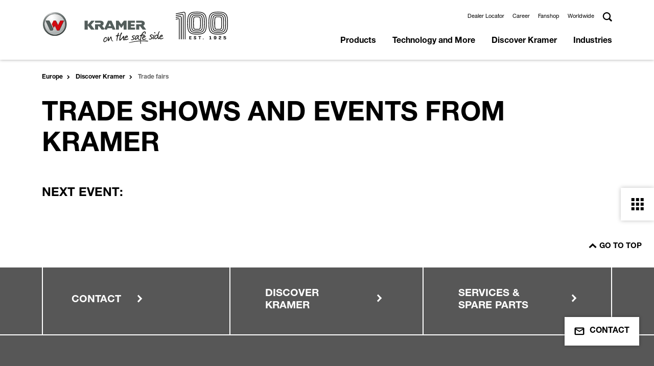

--- FILE ---
content_type: text/html; charset=utf-8
request_url: https://www.kramer-online.com/europe/discover-kramer/messen-und-events
body_size: 9798
content:
<!DOCTYPE html>
<html lang="en" itemscope itemtype="https://schema.org/WebSite" class="no-js">
<head><!-- Copyright (c) 2000-2024 etracker GmbH. All rights reserved. -->
        <!-- This material may not be reproduced, displayed, modified or distributed -->
        <!-- without the express prior written permission of the copyright holder. -->
        <!-- etracker tracklet 5.0 -->
        <script type="text/javascript">
        // var et_pagename = "";
        // var et_areas = "";
        // var et_tval = 0;
        // var et_tsale = 0;
        // var et_tonr = "";
        // var et_basket = "";
        var et_proxy_redirect = "\/\/etd.kramer-online.com";
        </script>
        <script id="_etLoader" type="text/javascript" charset="UTF-8" data-block-cookies="true" data-secure-code="5zENpm" src="//etd.kramer-online.com/code/e.js" async></script>
        <!-- etracker tracklet 5.0 end -->

<meta charset="utf-8">
<!-- 
	This website is powered by TYPO3 - inspiring people to share!
	TYPO3 is a free open source Content Management Framework initially created by Kasper Skaarhoj and licensed under GNU/GPL.
	TYPO3 is copyright 1998-2026 of Kasper Skaarhoj. Extensions are copyright of their respective owners.
	Information and contribution at https://typo3.org/
-->



<title>Trade fairs | Kramer</title>
<meta name="generator" content="TYPO3 CMS">
<meta name="viewport" content="width=device-width, initial-scale=1, user-scalable=0, shrink-to-fit=no">
<meta name="twitter:card" content="summary">


<link rel="stylesheet" href="/typo3temp/assets/compressed/merged-868fe5d048d26469a85a8c09cdb0b288-0ff03da17626f941e16fc629fc894c40.css?1769076264" media="all">




<script>document.documentElement.classList.remove("no-js");</script>

<link rel="apple-touch-icon" sizes="180x180" href="/_assets/b9df004e7f37d8e39e1f5da3327f12bc/Icons/Favicons/apple-touch-icon.png">
<link rel="icon" type="image/png" sizes="32x32" href="/_assets/b9df004e7f37d8e39e1f5da3327f12bc/Icons/Favicons/favicon-32x32.png">
<link rel="icon" type="image/png" sizes="16x16" href="/_assets/b9df004e7f37d8e39e1f5da3327f12bc/Icons/Favicons/favicon-16x16.png">
<link rel="mask-icon" href="/_assets/b9df004e7f37d8e39e1f5da3327f12bc/Icons/Favicons/safari-pinned-tab.svg" color="#ffd511">
<link href="/_assets/b9df004e7f37d8e39e1f5da3327f12bc/Icons/Favicons/favicon.ico" rel="shortcut icon" />
<link rel="manifest" href="/_assets/b9df004e7f37d8e39e1f5da3327f12bc/Icons/Favicons/manifest.json" crossorigin="use-credentials">
<script data-ignore="1" data-cookieconsent="statistics" type="text/plain"></script>
<link rel="canonical" href="https://www.kramer-online.com/europe/discover-kramer/messen-und-events"/>

<link rel="alternate" hreflang="x-default" href="https://www.kramer-online.com/world/discover-kramer/trade-fairs"/>
<link rel="alternate" hreflang="de-DE" href="https://www.kramer-online.com/de/kramer-entdecken/messen-und-events"/>
<link rel="alternate" hreflang="de-AT" href="https://www.kramer-online.com/at/kramer-entdecken/messen-und-events"/>
<link rel="alternate" hreflang="de-CH" href="https://www.kramer-online.com/ch/kramer-entdecken/messen-und-events"/>
<link rel="alternate" hreflang="fr-CH" href="https://www.kramer-online.com/ch/fr/decouvrir-kramer/salons"/>
<link rel="alternate" hreflang="it-CH" href="https://www.kramer-online.com/ch/it/scoprite-kramer/fiere"/>
<link rel="alternate" hreflang="fr-FR" href="https://www.kramer-online.com/fr/decouvrir-kramer/salons"/>
<link rel="alternate" hreflang="it-IT" href="https://www.kramer-online.com/it/scoprite-kramer/fiere"/>
<link rel="alternate" hreflang="es-ES" href="https://www.kramer-online.com/es/descubra-kramer/ferias"/>
<link rel="alternate" hreflang="nl-NL" href="https://www.kramer-online.com/nl/kramer-ontdekken/vakbeurzen"/>
<link rel="alternate" hreflang="pl-PL" href="https://www.kramer-online.com/pl/odkryj-firme-kramer/targi"/>
<link rel="alternate" hreflang="sv-SE" href="https://www.kramer-online.com/se/upptaeck-kramer/maessor"/>
<link rel="alternate" hreflang="en-GB" href="https://www.kramer-online.com/uk/discover-kramer/messen-und-events"/>
<link rel="alternate" hreflang="en-IE" href="https://www.kramer-online.com/uk/discover-kramer/messen-und-events"/>
<link rel="alternate" hreflang="en-FI" href="https://www.kramer-online.com/europe/discover-kramer/messen-und-events"/>
<link rel="alternate" hreflang="en-HU" href="https://www.kramer-online.com/europe/discover-kramer/messen-und-events"/>
<link rel="alternate" hreflang="en-EE" href="https://www.kramer-online.com/europe/discover-kramer/messen-und-events"/>
<link rel="alternate" hreflang="en-BE" href="https://www.kramer-online.com/europe/discover-kramer/messen-und-events"/>
<link rel="alternate" hreflang="en-AU" href="https://www.kramer-online.com/anz/discover-kramer/messen-und-events"/>
<link rel="alternate" hreflang="en-NZ" href="https://www.kramer-online.com/anz/discover-kramer/messen-und-events"/>
<link rel="alternate" hreflang="ru-UA" href="https://www.kramer-online.com/ua/otkroite-dlja-sebja-kramer/vystavki"/>
<link rel="alternate" hreflang="ru-RU" href="https://www.kramer-online.com/ru/otkroite-dlja-sebja-kramer/vystavki"/>
<link rel="alternate" hreflang="ru-BY" href="https://www.kramer-online.com/ru/otkroite-dlja-sebja-kramer/vystavki"/>
</head>
<body data-pid="4473" data-language="1" data-exid="">





    <header class="header ">
        <div class="container visible">
            <nav class="navbar navbar-expand-lg header__nav">
                <a href="/europe/" aria-label="" class="navbar-brand header__brand">
                    <img class="navbar-logo" src="/resources/_build/images/logos/logo.svg" width="610" height="168" alt="" />
                    <img class="navbar-logo anniversary" src="/resources/_build/images/logos/logo-100years.svg" width="102" height="54" alt="" />
                </a>
                <div class="header__actions actions d-lg-none">
                    <button type="button" class="actions__item btn btn-toggle-menu actions__item--search" data-trigger="#panel-search">
                        <img src="/resources/_build/images/icons/search.svg">
                    </button>
                    <button type="button" class="actions__item btn btn-toggle-menu actions__item--menu"
                            data-trigger="#panel-menu-main"></button>
                </div>
                <div id="panel-search" class="navbar-collapse header__navbar d-lg-none">
                    <form class="form form-inline search-box search-box--mobile"
                          method="GET"
                          action="/europe/search">
                         <div class="search-box__box">
                             <input type="search"
                                    class="form-control input-text search-box__input"
                                    name="tx_solr[q]"
                                    placeholder="Search"
                                    aria-label="Search">
                             <button type="submit"
                                     class="btn btn-secondary search-box__button">
                                    <img src="/resources/_build/images/icons/search_white.svg"></i>
                             </button>
                        </div>
                    </form>
                </div>
                <nav id="panel-menu-main"
                    class="navbar-collapse header__navbar">
                    <div class="navbar-links d-flex header__links">
                        <ul class="navbar-nav header__menu header__menu--top header-top">
                            
                                
                                    <li class="nav-item header-top__item">
                                        
                                            <a href="https://locations.kramer-online.com/lf/" target="_blank" aria-haspopup="false" rel="noreferrer" title="Dealer Locator" class="link default
 none">
                                                Dealer Locator
                                            </a>
                                        
                                    </li>
                                
                                    <li class="nav-item header-top__item">
                                        
                                            <a href="/europe/discover-kramer/karriere" aria-haspopup="false" title="Career" class="link default
 none">
                                                Career
                                            </a>
                                        
                                    </li>
                                
                                    <li class="nav-item header-top__item">
                                        
                                            <a href="https://www.kramer-shop.de/" target="_blank" aria-haspopup="false" rel="noreferrer" title="Fanshop" class="link default
 none">
                                                Fanshop
                                            </a>
                                        
                                    </li>
                                
                                    <li class="nav-item header-top__item">
                                        
                                            <a href="https://www.kramer-online.com/gateway" target="_blank" aria-haspopup="false" title="Worldwide" class="link default
 none">
                                                Worldwide
                                            </a>
                                        
                                    </li>
                                
                            
                            
                            <li class="nav-item d-none d-lg-block header-top__item header-top__item--search search-box search-box--desktop">
                                <a href="#"
                                   class="search-box__btn"
                                   data-open="panel-search-desktop">
                                  <img src="/resources/_build/images/icons/search.svg">
                                </a>
                                <div id="panel-search-desktop" class="search-panel search-box__inner">
                                    <form class="form form-inline search-box__form"
                                          method="GET"
                                          action="/europe/search">
                                         <div class="search-box__box">
                                             <input type="search"
                                                    name="tx_solr[q]"
                                                    class="form-control input-text search-box__input"
                                                    placeholder="Search"
                                                    aria-label="Search">
                                             <button type="submit"
                                                     class="btn btn-secondary search-box__button">
                                                    <img src="/resources/_build/images/icons/search_white.svg">
                                             </button>
                                         </div>
                                    </form>
                                </div>
                            </li>
                        </ul>
                    </div>
                    <ul class="navbar-nav header__menu header__menu--main header-main" data-menu="main">
                        
                            
                            <li class="nav-item header-main__item">
                                
                                    <button type="button" class="btn btn-menu d-lg-none"><img src="/resources/_build/images/icons/arrow_black.svg"></button>
                                
                                <a href="/europe/products"
                                    title="Products"
                                    class="nav-link"
                                    data-hover="submenu"
                                    target="_self"
                                rel="noreferrer">
                                Products</a>
                                
                                
                                    
        <div class="main-submenu">
            <ul class="submenu-list">
                
                       
                    
                        <li>
                            
                                <button type="button" class="btn btn-menu d-lg-none"><img src="/resources/_build/images/icons/arrow_black.svg"></button>
                            
                            <a href="/europe/products/wheel-loaders"
                               target="_self"
                               title="Wheel loaders"
                               class="animation-arrow animation-arrow--dark"
                               data-open="submenu"><span>Wheel loaders</span> </a>
                            
                                <div class="submenu">
                                    <ul class="submenu-list">
                                        
                                            
    
        
        <li>
            <a href="/europe/products/wheel-loaders/wheel-loaders-for-the-construction-industry" title="Wheel Loaders for the Construction Industry"
                data-open="submenu"><span>
            Wheel Loaders for the Construction Industry</span></a>
        </li>
    

                                        
                                            
    
        
        <li>
            <a href="/europe/products/wheel-loaders/wheel-loaders-for-agriculture" title="Wheel Loaders for Agriculture"
                data-open="submenu"><span>
            Wheel Loaders for Agriculture</span></a>
        </li>
    

                                        
                                    </ul>
                                </div>
                            
                        </li>
                    
                
                       
                    
                        <li>
                            
                                <button type="button" class="btn btn-menu d-lg-none"><img src="/resources/_build/images/icons/arrow_black.svg"></button>
                            
                            <a href="/europe/products/telescopic-wheel-loaders"
                               target="_self"
                               title="Telescopic wheel loaders"
                               class="animation-arrow animation-arrow--dark"
                               data-open="submenu"><span>Telescopic wheel loaders</span> </a>
                            
                                <div class="submenu">
                                    <ul class="submenu-list">
                                        
                                            
    
        
        <li>
            <a href="/europe/products/telescopic-wheel-loaders/telescopic-wheel-loaders-for-the-construction-industry" title="Telescopic Wheel Loaders for the Construction Industry"
                data-open="submenu"><span>
            Telescopic Wheel Loaders for the Construction Industry</span></a>
        </li>
    

                                        
                                            
    
        
        <li>
            <a href="/europe/products/telescopic-wheel-loaders/telescopic-wheel-loaders-for-agriculture" title="Telescopic Wheel Loaders for Agriculture"
                data-open="submenu"><span>
            Telescopic Wheel Loaders for Agriculture</span></a>
        </li>
    

                                        
                                    </ul>
                                </div>
                            
                        </li>
                    
                
                       
                    
                        <li>
                            
                                <button type="button" class="btn btn-menu d-lg-none"><img src="/resources/_build/images/icons/arrow_black.svg"></button>
                            
                            <a href="/europe/products/telehandlers"
                               target="_self"
                               title="Telehandlers"
                               class="animation-arrow animation-arrow--dark"
                               data-open="submenu"><span>Telehandlers</span> </a>
                            
                                <div class="submenu">
                                    <ul class="submenu-list">
                                        
                                            
    
        
        <li>
            <a href="/europe/products/telehandlers/telehandlers-for-the-construction-industry" title="Telehandlers for the Construction Industry"
                data-open="submenu"><span>
            Telehandlers for the Construction Industry</span></a>
        </li>
    

                                        
                                            
    
        
        <li>
            <a href="/europe/products/telehandlers/telehandlers-for-agriculture" title="Telehandlers for Agriculture"
                data-open="submenu"><span>
            Telehandlers for Agriculture</span></a>
        </li>
    

                                        
                                    </ul>
                                </div>
                            
                        </li>
                    
                
                       
                    
                        <li>
                            
                            <a href="/europe/products/attachments"
                               target="_self"
                               title="Attachments"
                               class=""
                               ><span>Attachments</span> </a>
                            
                        </li>
                    
                
                <li><div class="submenu submenu-product submenu-fake"></div></li>
            </ul>
        </div>
    
                                
                            </li>
                        
                            
                            <li class="nav-item header-main__item">
                                
                                    <button type="button" class="btn btn-menu d-lg-none"><img src="/resources/_build/images/icons/arrow_black.svg"></button>
                                
                                <a href="/europe/technology-and-more"
                                    title="Technology and More"
                                    class="nav-link"
                                    data-hover="submenu"
                                    target="_self"
                                rel="noreferrer">
                                Technology and More</a>
                                
                                
                                    
        <div class="main-submenu">
            <ul class="submenu-list">
                
                       
                    
                        <li>
                            
                            <a href="/europe/technology-and-more/the-kramer-system"
                               target="_self"
                               title="The Kramer System"
                               class=""
                               ><span>The Kramer System</span> </a>
                            
                        </li>
                    
                
                       
                    
                        <li>
                            
                            <a href="/europe/technology-and-more/die-lenkarten"
                               target="_self"
                               title="Types of steering"
                               class=""
                               ><span>Types of steering</span> </a>
                            
                        </li>
                    
                
                       
                    
                        <li>
                            
                            <a href="/europe/technology-and-more/equipcare"
                               target="_self"
                               title="EquipCare"
                               class=""
                               ><span>EquipCare</span> </a>
                            
                        </li>
                    
                
                       
                    
                        <li>
                            
                            <a href="/europe/technology-and-more/ecospeed-ecospeedpro"
                               target="_self"
                               title="ecospeed &amp; ecospeedPRO"
                               class=""
                               ><span>ecospeed &amp; ecospeedPRO</span> </a>
                            
                        </li>
                    
                
                       
                    
                        <li>
                            
                                <button type="button" class="btn btn-menu d-lg-none"><img src="/resources/_build/images/icons/arrow_black.svg"></button>
                            
                            <a href="/europe/technology-and-more/features"
                               target="_self"
                               title="Features"
                               class="animation-arrow animation-arrow--dark"
                               data-open="submenu"><span>Features</span> </a>
                            
                                <div class="submenu">
                                    <ul class="submenu-list">
                                        
                                            
    
        
        <li>
            <a href="/europe/technology-and-more/features/smart-loading" title="Smart Loading"
               ><span>
            Smart Loading</span></a>
        </li>
    

                                        
                                            
    
        
        <li>
            <a href="/europe/technology-and-more/features/smart-driving" title="Smart Driving"
               ><span>
            Smart Driving</span></a>
        </li>
    

                                        
                                            
    
        
        <li>
            <a href="/europe/technology-and-more/features/smart-handling" title="Smart Handling"
               ><span>
            Smart Handling</span></a>
        </li>
    

                                        
                                            
    
        
        <li>
            <a href="/europe/technology-and-more/features/smart-attach" title="Smart Attach"
               ><span>
            Smart Attach</span></a>
        </li>
    

                                        
                                    </ul>
                                </div>
                            
                        </li>
                    
                
                       
                    
                        <li>
                            
                                <button type="button" class="btn btn-menu d-lg-none"><img src="/resources/_build/images/icons/arrow_black.svg"></button>
                            
                            <a href="/europe/technology-and-more/zero-emission"
                               target="_self"
                               title="Zero Emission"
                               class="animation-arrow animation-arrow--dark"
                               data-open="submenu"><span>Zero Emission</span> </a>
                            
                                <div class="submenu">
                                    <ul class="submenu-list">
                                        
                                            
    
        
        <li>
            <a href="/europe/technology-and-more/zero-emission/faq-zero-emission" title="FAQ Zero Emission"
               ><span>
            FAQ Zero Emission</span></a>
        </li>
    

                                        
                                    </ul>
                                </div>
                            
                        </li>
                    
                
                <li><div class="submenu submenu-product submenu-fake"></div></li>
            </ul>
        </div>
    
                                
                            </li>
                        
                            
                            <li class="nav-item header-main__item">
                                
                                    <button type="button" class="btn btn-menu d-lg-none"><img src="/resources/_build/images/icons/arrow_black.svg"></button>
                                
                                <a href="/europe/discover-kramer"
                                    title="Discover Kramer"
                                    class="nav-link"
                                    data-hover="submenu"
                                    target="_self"
                                rel="noreferrer">
                                Discover Kramer</a>
                                
                                
                                    
        <div class="main-submenu">
            <ul class="submenu-list">
                
                       
                    
                        <li>
                            
                            <a href="/europe/discover-kramer/news"
                               target="_self"
                               title="News"
                               class=""
                               ><span>News</span> </a>
                            
                        </li>
                    
                
                       
                    
                        <li>
                            
                            <a href="/europe/discover-kramer/application-reports"
                               target="_self"
                               title="Application reports"
                               class=""
                               ><span>Application reports</span> </a>
                            
                        </li>
                    
                
                       
                    
                        <li>
                            
                                <button type="button" class="btn btn-menu d-lg-none"><img src="/resources/_build/images/icons/arrow_black.svg"></button>
                            
                            <a href="/europe/discover-kramer/messen-und-events"
                               target="_self"
                               title="Trade fairs"
                               class="animation-arrow animation-arrow--dark"
                               data-open="submenu"><span>Trade fairs</span> </a>
                            
                                <div class="submenu">
                                    <ul class="submenu-list">
                                        
                                            
    
        
        <li>
            <a href="/europe/discover-kramer/messen-und-events/bauma" title="Bauma"
               ><span>
            Bauma</span></a>
        </li>
    

                                        
                                    </ul>
                                </div>
                            
                        </li>
                    
                
                       
                    
                        <li>
                            
                            <a href="/europe/discover-kramer/our-history"
                               target="_self"
                               title="Our History"
                               class=""
                               ><span>Our History</span> </a>
                            
                        </li>
                    
                
                <li><div class="submenu submenu-product submenu-fake"></div></li>
            </ul>
        </div>
    
                                
                            </li>
                        
                            
                            <li class="nav-item header-main__item">
                                
                                    <button type="button" class="btn btn-menu d-lg-none"><img src="/resources/_build/images/icons/arrow_black.svg"></button>
                                
                                <a href="/europe/industries"
                                    title="Industries"
                                    class="nav-link"
                                    data-hover="submenu"
                                    target="_self"
                                rel="noreferrer">
                                Industries</a>
                                
                                
                                    
        <div class="main-submenu">
            <ul class="submenu-list">
                
                       
                    
                        <li>
                            
                            <a href="/europe/industries/agriculture"
                               target="_self"
                               title="Agriculture"
                               class=""
                               ><span>Agriculture</span> </a>
                            
                        </li>
                    
                
                       
                    
                        <li>
                            
                            <a href="/europe/industries/construction-industry"
                               target="_self"
                               title="Construction industry"
                               class=""
                               ><span>Construction industry</span> </a>
                            
                        </li>
                    
                
                       
                    
                        <li>
                            
                            <a href="/europe/industries/gardening-and-landscaping"
                               target="_self"
                               title="Gardening and landscaping"
                               class=""
                               ><span>Gardening and landscaping</span> </a>
                            
                        </li>
                    
                
                       
                    
                        <li>
                            
                            <a href="/europe/industries/municipalities-and-local-authorities"
                               target="_self"
                               title="Municipalities and local authorities"
                               class=""
                               ><span>Municipalities and local authorities</span> </a>
                            
                        </li>
                    
                
                       
                    
                        <li>
                            
                            <a href="/europe/industries/industry-and-recycling"
                               target="_self"
                               title="Industry and recycling"
                               class=""
                               ><span>Industry and recycling</span> </a>
                            
                        </li>
                    
                
                       
                    
                        <li>
                            
                            <a href="/europe/industries/rental"
                               target="_self"
                               title="Rental"
                               class=""
                               ><span>Rental</span> </a>
                            
                        </li>
                    
                
                <li><div class="submenu submenu-product submenu-fake"></div></li>
            </ul>
        </div>
    
                                
                            </li>
                        
                        
                    </ul>
                </nav>
            </nav>
        </div>
    </header>

    






















    <div class="page-section page-section-breadcrumb">
        <div class="container">
            <nav aria-label="breadcrumb">
                <ol class="breadcrumb hidden" itemscope itemtype="http://schema.org/BreadcrumbList">
                    
                        <li class="breadcrumb-item breadcrumb__item home breadcrumb__item--home"
                            itemprop="itemListElement"
                            itemscope
                            itemtype="http://schema.org/ListItem">
                            
                                    
    
            <a itemprop="item"
               href="/europe/"
               aria-level=""
               title="Europe"
               class="">Europe</a>
        

                                
                            
                            <meta itemprop="name" content="Europe">
                            <meta itemprop="position" content="1">
                        </li>
                    
                        <li class="breadcrumb-item breadcrumb__item text-truncate breadcrumb__item--text-truncate"
                            itemprop="itemListElement"
                            itemscope
                            itemtype="http://schema.org/ListItem">
                            
                                    
    
            <a itemprop="item"
               href="/europe/discover-kramer"
               aria-level=""
               title="Discover Kramer"
               class="">Discover Kramer</a>
        

                                
                            
                            <meta itemprop="name" content="Discover Kramer">
                            <meta itemprop="position" content="2">
                        </li>
                    
                        <li class="breadcrumb-item breadcrumb__item text-truncate breadcrumb__item--text-truncate active breadcrumb__item--active"
                            itemprop="itemListElement"
                            itemscope
                            itemtype="http://schema.org/ListItem">
                            Trade fairs
                            
                            <meta itemprop="name" content="Trade fairs">
                            <meta itemprop="position" content="3">
                        </li>
                    
                </ol>
            </nav>
        </div>
    </div>














<!--TYPO3SEARCH_begin-->

    
    
    
    
    <main id="content">
        <div id="c2786"
     class="page-section ">
    <div class="container">
        
    
        <div class="section-header headline-container standalone ">
            <h1
            class="title">Trade shows and events from Kramer
            </h1>
        </div>
    

    </div>
</div>
<div id="c2785"
     class="page-section ">
    <div class="container">
        
      <div class="text-element">
            
                  <div class="row">
                        <div class="col-md-6">
                              <h6 class="text-element__header">Next event:</h6>
                        </div>
                  </div>
            
            <div class="row">
                  
                              <div class="col-8 rte text-col"></div>
                        
            </div>
        </div>

    </div>
</div>


<a id="c2783"></a>

    


    
            
    

        








    </main>

<!--TYPO3SEARCH_end-->

    <div class="box-floating-button">
        <div class="box-floating-button-trigger">
            <img class="icon black" alt="Contact" src="/resources/_build/images/icons/black/floating-icon-email.svg" width="22" height="18" />
            <img class="icon white" alt="Contact" src="/resources/_build/images/icons/floating-icon-email.svg" width="22" height="18" />
            <span>
                Contact
            </span>
        </div>
        <div class="box-floating-button-content">
            <button type="button"
                    class="close"
                    data-dismiss="floatingbutton"
                    aria-label="Close">
                <span aria-hidden="true">&times;</span>
            </button>
            
                <p class="title">Contact</p>
            
            
            
            
                
                    <p class="link-container">
                        
                                <img class="icon" alt="Contact" src="/resources/_build/images/icons/black/floating-icon-email.svg" width="22" height="18" />
                            
                        <a href="/europe/contact">Get in touch</a>
                    </p>
                
                    <p class="link-container">
                        
                                <img class="icon" alt="Contact" src="/resources/_build/images/icons/black/floating-icon-location-point.svg" width="18" height="22" />
                            
                        <a href="https://locations.kramer-online.com/lf/" target="_blank" rel="noreferrer">Find a Dealer</a>
                    </p>
                
            
        </div>
    </div>




<div id="videoModal"
     class="modal fade"
     tabindex="-1">
    <div class="modal-dialog modal-dialog-centered modal-video">
        <div class="modal-content">
            <div class="modal-body embed-responsive embed-responsive-16by9">
                <video src=""
                       class="video"
                       autoplay
                       playsinline></video>
            </div>
            <button type="button"
                    class="close"
                    data-dismiss="modal"
                    aria-label="Close">
                <span aria-hidden="true">&times;</span>
            </button>
        </div>
    </div>
</div>






    <aside class="socialmedia">
        <button type="button" class="btn btn--socialmedia socialmedia__button socialmedia__button--close" data-button="socialClose">
            <img src="/resources/_build/images/icons/close.svg">
        </button>
        <button type="button" class="btn btn--socialmedia socialmedia__button socialmedia__button--open active" data-button="socialOpen">
            <img src="/resources/_build/images/icons/black/grid.svg">
        </button>
        <ul class="socialmedia__list">
        
            <li class="socialmedia__item">
            
                
    <a href="https://locations.kramer-online.com/lf/" target="_blank" rel="noreferrer" class="link">
        <span class="socialmedia__img">
            <img class="icon" alt="Dealer search" src="/resources/_build/images/icons/black/location-point.svg" width="15" height="20" />
        </span>
        <span class="socialmedia__name">Dealer search</span>
    </a>

            
            </li>
        
            <li class="socialmedia__item">
            
                
    <a href="/europe/contact" target="_blank" class="link">
        <span class="socialmedia__img">
            <img class="icon" alt="Email" src="/resources/_build/images/icons/black/contact.svg" width="512" height="512" />
        </span>
        <span class="socialmedia__name">Email</span>
    </a>

            
            </li>
        
            <li class="socialmedia__item">
            
                
    <a href="https://www.facebook.com/KramerWerke" target="_blank" rel="noreferrer" class="link">
        <span class="socialmedia__img">
            <img class="icon" alt="Facebook" src="/resources/_build/images/icons/black/facebook.svg" width="9" height="18" />
        </span>
        <span class="socialmedia__name">Facebook</span>
    </a>

            
            </li>
        
            <li class="socialmedia__item">
            
                
    <a href="https://www.instagram.com/kramer_werke/?hl=de" target="_blank" rel="noreferrer" class="link">
        <span class="socialmedia__img">
            <img class="icon" alt="Instagram" src="/resources/_build/images/icons/black/instagram.svg" width="21" height="21" />
        </span>
        <span class="socialmedia__name">Instagram</span>
    </a>

            
            </li>
        
            <li class="socialmedia__item">
            
                
    <a href="https://www.linkedin.com/company/14056354" target="_blank" rel="noreferrer" class="link">
        <span class="socialmedia__img">
            <img class="icon" alt="LinkedIn" src="/resources/_build/images/icons/black/linkedIn.svg" width="19" height="18" />
        </span>
        <span class="socialmedia__name">LinkedIn</span>
    </a>

            
            </li>
        
            <li class="socialmedia__item">
            
                
    <a href="https://www.youtube.com/user/KramerWerke" target="_blank" rel="noreferrer" class="link">
        <span class="socialmedia__img">
            <img class="icon" alt="YouTube" src="/resources/_build/images/icons/black/youtube.svg" width="21" height="15" />
        </span>
        <span class="socialmedia__name">YouTube</span>
    </a>

            
            </li>
        
        </ul>
    </aside>







<div class="page-section top-button">
    <div class="footer__section-row">
        <div class="row footer__top--link__container">
            <a href="#" class="scroll-top footer__link footer__link--top--link" data-animation="arrow">
                <span>
                    Go to top
                </span>
            </a>
        </div>
    </div>
</div>
<footer class="footer">
    <section class="footer__section footer__section--links">
        <div class="container">
            <div class="footer__section-row">
                <div class="row">
                    
                        <div class="col-lg-4 footer__col">
                            <a href="/europe/contact" data-animation="arrow" title="Contact" class="footer__link">
                                <span>Contact</span>
                            </a>
                        </div>
                    
                        <div class="col-lg-4 footer__col">
                            <a href="/europe/discover-kramer" data-animation="arrow" title="Discover Kramer" class="footer__link">
                                <span>Discover Kramer</span>
                            </a>
                        </div>
                    
                        <div class="col-lg-4 footer__col">
                            <a href="/europe/services-ersatzteile" data-animation="arrow" title="Services &amp; spare parts" class="footer__link">
                                <span>Services &amp; spare parts</span>
                            </a>
                        </div>
                    
                </div>
            </div>
        </div>
    </section>
    <section class="footer__section footer__section--bottom">
        <div class="container">
            <div class="row">
                
                    <div class="col-lg-3">
                        <div class="footer__links">
                            <h4 class="footer__title"></h4>
                            <ul class="footer__menu footermenu">
                                
                                    <li class="footermenu__item">
                                        <a href="/europe/imprint" title="Imprint" class="link default">
                                            Imprint
                                        </a>
                                    </li>
                                
                                    <li class="footermenu__item">
                                        <a href="/europe/terms-of-use" title="Terms of use" class="link default">
                                            Terms of use
                                        </a>
                                    </li>
                                
                                    <li class="footermenu__item">
                                        <a href="https://wackerneusongroup.com/konzern/lieferanten/formulare-richtlinien/" target="Einkaufsbedingungen" rel="noreferrer" title="Terms and Conditions of Purchase" class="link default">
                                            Terms and Conditions of Purchase
                                        </a>
                                    </li>
                                
                            </ul>
                        </div>
                    </div>
                
                    <div class="col-lg-3">
                        <div class="footer__links">
                            <h4 class="footer__title"></h4>
                            <ul class="footer__menu footermenu">
                                
                                    <li class="footermenu__item">
                                        <a href="/europe/data-protection" title="Data Protection" class="link default">
                                            Data Protection
                                        </a>
                                    </li>
                                
                                    <li class="footermenu__item">
                                        <a href="/europe/environmental-protection" title="Environmental protection" class="link default">
                                            Environmental protection
                                        </a>
                                    </li>
                                
                            </ul>
                        </div>
                    </div>
                
                    <div class="col-lg-3">
                        <div class="footer__links">
                            <h4 class="footer__title"></h4>
                            <ul class="footer__menu footermenu">
                                
                                    <li class="footermenu__item">
                                        <a href="/europe/dealerarea" title="Dealer area" class="link default">
                                            Dealer area
                                        </a>
                                    </li>
                                
                                    <li class="footermenu__item">
                                        <a href="/europe/general-terms-and-conditions-of-business-and-delivery" title="General Terms and Conditions of Business and Delivery" class="link default">
                                            General Terms and Conditions of Business and Delivery
                                        </a>
                                    </li>
                                
                            </ul>
                        </div>
                    </div>
                
                <div class="col-lg-3">
                    <div class="footer__links footer__links--social">
                        
                            <h4 class="footer__title">
                                How to find us
                            </h4>
                            <ul class="footer__menu footer__menu--social">
                                


    
        
        
            <li>
                <a href="https://www.facebook.com/KramerWerke" target="_blank" rel="noreferrer" class="link">
                    <svg width="10" height="18" viewBox="0 0 10 18" fill="none" xmlns="http://www.w3.org/2000/svg">
<path d="M2.75537 5.88021H0.567871V8.79688H2.75537V17.5469H6.4012V8.79688H9.02621L9.31787 5.88021H6.4012V4.64063C6.4012 3.98438 6.54704 3.69271 7.20329 3.69271H9.31787V0.046875H6.54704C3.92204 0.046875 2.75537 1.21354 2.75537 3.40104V5.88021Z" fill="white"/>
</svg>

                </a>
            </li>
        
    
        
        
            <li>
                <a href="https://www.instagram.com/kramer_werke/?hl=de" target="_blank" rel="noreferrer" class="link">
                    <svg width="19" height="18" viewBox="0 0 19 18" fill="none" xmlns="http://www.w3.org/2000/svg">
<path d="M5.60723 0.046875H12.9572C15.7572 0.046875 18.0322 2.32188 18.0322 5.12188V12.4719C18.0322 13.8178 17.4975 15.1087 16.5458 16.0604C15.594 17.0122 14.3032 17.5469 12.9572 17.5469H5.60723C2.80723 17.5469 0.532227 15.2719 0.532227 12.4719V5.12188C0.532227 3.7759 1.06691 2.48506 2.01866 1.53331C2.97041 0.581561 4.26125 0.046875 5.60723 0.046875ZM5.43223 1.79688C4.59679 1.79688 3.79558 2.12875 3.20484 2.71949C2.6141 3.31023 2.28223 4.11144 2.28223 4.94688V12.6469C2.28223 14.3881 3.69098 15.7969 5.43223 15.7969H13.1322C13.9677 15.7969 14.7689 15.465 15.3596 14.8743C15.9504 14.2835 16.2822 13.4823 16.2822 12.6469V4.94688C16.2822 3.20562 14.8735 1.79688 13.1322 1.79688H5.43223ZM13.876 3.10938C14.1661 3.10938 14.4443 3.22461 14.6494 3.42973C14.8545 3.63484 14.9697 3.91304 14.9697 4.20312C14.9697 4.49321 14.8545 4.77141 14.6494 4.97652C14.4443 5.18164 14.1661 5.29688 13.876 5.29688C13.5859 5.29688 13.3077 5.18164 13.1026 4.97652C12.8975 4.77141 12.7822 4.49321 12.7822 4.20312C12.7822 3.91304 12.8975 3.63484 13.1026 3.42973C13.3077 3.22461 13.5859 3.10938 13.876 3.10938ZM9.28223 4.42188C10.4425 4.42188 11.5553 4.88281 12.3758 5.70328C13.1963 6.52375 13.6572 7.63655 13.6572 8.79688C13.6572 9.9572 13.1963 11.07 12.3758 11.8905C11.5553 12.7109 10.4425 13.1719 9.28223 13.1719C8.1219 13.1719 7.00911 12.7109 6.18863 11.8905C5.36816 11.07 4.90723 9.9572 4.90723 8.79688C4.90723 7.63655 5.36816 6.52375 6.18863 5.70328C7.00911 4.88281 8.1219 4.42188 9.28223 4.42188ZM9.28223 6.17188C8.58603 6.17188 7.91835 6.44844 7.42607 6.94072C6.93379 7.433 6.65723 8.10068 6.65723 8.79688C6.65723 9.49307 6.93379 10.1607 7.42607 10.653C7.91835 11.1453 8.58603 11.4219 9.28223 11.4219C9.97842 11.4219 10.6461 11.1453 11.1384 10.653C11.6307 10.1607 11.9072 9.49307 11.9072 8.79688C11.9072 8.10068 11.6307 7.433 11.1384 6.94072C10.6461 6.44844 9.97842 6.17188 9.28223 6.17188Z" fill="white"/>
</svg>

                </a>
            </li>
        
    
        
        
            <li>
                <a href="https://www.linkedin.com/company/kramer-werke-gmbh-" target="_blank" rel="noreferrer" class="link">
                    <svg width="18" height="18" viewBox="0 0 18 18" fill="none" xmlns="http://www.w3.org/2000/svg">
<path d="M3.71429 2.16916C3.71429 3.20014 2.90424 4.01019 1.87326 4.01019C0.842281 4.01019 0.0322266 3.20014 0.0322266 2.16916C0.0322266 1.13818 0.842281 0.328125 1.87326 0.328125C2.90424 0.328125 3.71429 1.13818 3.71429 2.16916ZM3.71429 5.48302H0.0322266V17.2656H3.71429V5.48302ZM9.6056 5.48302H5.92353V17.2656H9.6056V11.0798C9.6056 7.61862 14.0241 7.32405 14.0241 11.0798V17.2656H17.7061V9.82785C17.7061 4.01019 11.1521 4.23111 9.6056 7.10313V5.48302Z" fill="white"/>
</svg>

                </a>
            </li>
        
    
        
        
            <li>
                <a href="https://locations.kramer-online.com/lf/" target="_blank" rel="noreferrer" class="link">
                    <svg width="14" height="19" viewBox="0 0 14 19" fill="none" xmlns="http://www.w3.org/2000/svg">
<path d="M11.8625 2.79609C10.5625 1.69609 8.86245 0.996094 7.06245 0.996094C5.26245 0.996094 3.46245 1.69609 2.26245 2.79609C0.962451 3.89609 0.262451 5.49609 0.262451 7.09609C0.262451 11.6961 7.06245 18.4961 7.06245 18.4961C7.06245 18.4961 13.8625 11.6961 13.8625 7.09609C13.8625 5.59609 13.1625 3.99609 11.8625 2.79609ZM7.06245 9.79609C5.76245 9.79609 4.66245 8.79609 4.66245 7.49609C4.66245 6.19609 5.66245 5.19609 6.96245 5.19609C8.26245 5.19609 9.26245 6.19609 9.26245 7.49609C9.36245 8.79609 8.26245 9.79609 7.06245 9.79609Z" fill="white"/>
</svg>

                </a>
            </li>
        
    
        
        
            <li>
                <a href="https://www.youtube.com/user/KramerWerke" target="_blank" rel="noreferrer" class="link">
                    <svg width="20" height="14" viewBox="0 0 20 14" fill="none" xmlns="http://www.w3.org/2000/svg">
<path d="M8.00358 9.90402L12.9897 7.02188L8.00358 4.13973V9.90402ZM19.1094 2.38163C19.2343 2.83316 19.3208 3.43841 19.3784 4.20698C19.4457 4.97555 19.4745 5.63845 19.4745 6.21488L19.5322 7.02188C19.5322 9.12584 19.3784 10.6726 19.1094 11.6621C18.8693 12.5268 18.312 13.084 17.4474 13.3242C16.9959 13.4491 16.1697 13.5355 14.9015 13.5932C13.6526 13.6604 12.5093 13.6892 11.4525 13.6892L9.92501 13.7469C5.89962 13.7469 3.39216 13.5932 2.40262 13.3242C1.53798 13.084 0.980764 12.5268 0.740585 11.6621C0.615693 11.2106 0.529228 10.6053 0.471585 9.83677C0.404335 9.0682 0.375514 8.4053 0.375514 7.82888L0.317871 7.02188C0.317871 4.91791 0.471585 3.37116 0.740585 2.38163C0.980764 1.51698 1.53798 0.959768 2.40262 0.719589C2.85416 0.594696 3.68037 0.508232 4.94851 0.450589C6.19744 0.383339 7.34069 0.354518 8.39748 0.354518L9.92501 0.296875C13.9504 0.296875 16.4579 0.450589 17.4474 0.719589C18.312 0.959768 18.8693 1.51698 19.1094 2.38163Z" fill="white"/>
</svg>

                </a>
            </li>
        
    
        
        
            <li>
                <a href="/europe/contact" target="_blank" class="link">
                    <svg xmlns="http://www.w3.org/2000/svg" width="20" height="20" viewBox="0 0 20 20">
    <g fill="none" fill-rule="evenodd">
        <g fill="#fff" fill-rule="nonzero">
            <g>
                <g>
                    <path d="M10 0C4.486 0 0 4.486 0 10s4.486 10 10 10c1.466 0 2.961-.371 4.442-1.104l-.885-1.793C12.353 17.698 11.156 18 10 18c-4.411 0-8-3.589-8-8s3.589-8 8-8 8 3.589 8 8v1c0 .692-.313 2-1.5 2-1.396 0-1.494-1.819-1.5-2V6h-2v.025C12.162 5.391 11.13 5 10 5c-2.757 0-5 2.243-5 5s2.243 5 5 5c1.45 0 2.748-.631 3.662-1.621.524.89 1.408 1.621 2.838 1.621 2.273 0 3.5-2.061 3.5-4v-1c0-5.514-4.486-10-10-10zm0 13c-1.654 0-3-1.346-3-3s1.346-3 3-3 3 1.346 3 3-1.346 3-3 3z" transform="translate(-86 -525) translate(24 525) translate(62)"/>
                </g>
            </g>
        </g>
    </g>
</svg>

                </a>
            </li>
        
    




                            </ul>
                        
                    </div>
                </div>
            </div>
        </div>
    </section>
</footer>

<script src="/typo3temp/assets/compressed/merged-0c7edfe6da76a9ad43fd0d204dfe2fb6-fc5c0f75e8d6d349bbd69c28d3eebbf1.js?1764680456"></script>
<script src="/typo3temp/assets/compressed/Form.min-b68d8df2a7b2060399d6e528d4286226.js?1764680456" defer="defer"></script>
<script type="application/ld+json">{"@context":"https://schema.org","@type":"BreadcrumbList","itemListElement":[{"@type":"ListItem","position":1,"item":{"@id":"/europe/","name":"Europe"}},{"@type":"ListItem","position":2,"item":{"@id":"/europe/discover-kramer","name":"Discover Kramer"}},{"@type":"ListItem","position":3,"item":{"@id":"/europe/discover-kramer/messen-und-events","name":"Trade fairs"}}]}</script>
<!--
  ~ Copyright (c) 2021.
  ~
  ~ @category   TYPO3
  ~
  ~ @copyright  2021 Dirk Persky (https://github.com/DirkPersky)
  ~ @author     Dirk Persky <info@dp-wired.de>
  ~ @license    MIT
  -->



<!-- Begin Cookie Consent plugin by Dirk Persky - https://github.com/DirkPersky/typo3-dp_cookieconsent -->
<script type="text/plain" data-ignore="1" data-dp-cookieDesc="layout">
    <!--
  ~ Copyright (c) 2021.
  ~
  ~ @category   TYPO3
  ~
  ~ @copyright  2021 Dirk Persky (https://github.com/DirkPersky)
  ~ @author     Dirk Persky <info@dp-wired.de>
  ~ @license    MIT
  -->

We use cookies to ensure the best possible use of this website and to further optimise our online services. Some of these cookies are technically required to ensure certain functions of the website. In addition, we use some cookies to gain information about user behaviour on this website and to continuously improve our website on the basis of this information. You can agree or disagree with the use these statistical cookies by selecting the appropriate option below.



</script>
<script type="text/plain" data-ignore="1" data-dp-cookieSelect="layout">
    <div class="dp--cookie-check" xmlns:f="http://www.w3.org/1999/html">
    <label for="dp--cookie-required">
        <input class="dp--check-box" id="dp--cookie-required" type="checkbox" name="" value="" checked disabled>
        Required
    </label>
    <label for="dp--cookie-statistics">
        <input class="dp--check-box" id="dp--cookie-statistics" type="checkbox" name="" value="">
        Statistics: I consent to the use of eTracker cookies (collection of statistical data on user behavior).
    </label>
</div>

</script>
<script type="text/plain" data-ignore="1" data-dp-cookieRevoke="layout">
    <div class="dp--revoke {{classes}}">
    <i class="dp--icon-fingerprint"></i>
    <span class="dp--hover">Cookie Policy</span>
</div>
</script>
<script type="text/plain" data-ignore="1" data-dp-cookieIframe="layout">
    <div class="dp--overlay-inner" data-nosnippet>
    <div class="dp--overlay-header">{{notice}}</div>
    <div class="dp--overlay-description">{{desc}}</div>
    <div class="dp--overlay-button">
        <button class="db--overlay-submit" onclick="window.DPCookieConsent.forceAccept(this)"
                data-cookieconsent="{{type}}">
        {{btn}}
        </button>
    </div>
</div>

</script>
<script type="text/javascript" data-ignore="1">
    window.cookieconsent_options = {
        overlay: {
            notice: true,
            box: {
                background: 'rgba(0,0,0,.8)',
                text: '#fff'
            },
            btn: {
                background: '#b81839',
                text: '#fff'
            }
        },
        content: {
            message:'We use cookies to ensure the best possible use of this website and to further optimise our online services. Some of these cookies are technically required to ensure certain functions of the website. In addition, we use some cookies to gain information about user behaviour on this website and to continuously improve our website on the basis of this information. You can agree or disagree with the use these statistical cookies by selecting the appropriate option below.',
            dismiss:'allow cookies',
            allow:'Only necessary cookies',
            deny: 'Only necessary cookies',
            link:'More info',
            href:'',
            target:'_blank',
            'allow-all': 'Allow all cookies',
            config: 'customize',
            'config-header':  'Customize Consent Preferences',


            cookie: 'Cookies',
            duration: 'Duration',
            vendor: 'Vendor',

            media: {
                notice: 'Cookie Notice',
                desc: 'Loading this resource will connect to external servers which use cookies and other tracking technologies to personalize and improve experience. Further information can be found in our privacy policy.',
                btn: 'Allow cookies and load this resource',
            }
        },
        theme: 'edgeless',
        position: 'bottom-left',
        type: 'opt-in',
        revokable: true,
        reloadOnRevoke: true,
        checkboxes: {"statistics":"false","marketing":"false"},
        cookies: [],
        palette: {
            popup: {
                background: '#000000',
                text: '#fff'
            },
            button: {
                background: 'transparent',
                text: '#fff',
            }
        }
    };
</script>
<!-- End Cookie Consent plugin -->
</body>
</html>

--- FILE ---
content_type: image/svg+xml
request_url: https://www.kramer-online.com/resources/_build/images/icons/black/floating-icon-location-point.svg
body_size: 489
content:
<svg width="18" height="22" viewBox="0 0 18 22" fill="none" xmlns="http://www.w3.org/2000/svg">
<path d="M9.00003 11.1412C9.5972 11.1412 10.1034 10.9337 10.5185 10.5185C10.9337 10.1033 11.1413 9.59717 11.1413 9C11.1413 8.40283 10.9337 7.89667 10.5185 7.4815C10.1034 7.06633 9.5972 6.85875 9.00003 6.85875C8.40286 6.85875 7.8967 7.06633 7.48153 7.4815C7.06636 7.89667 6.85878 8.40283 6.85878 9C6.85878 9.59717 7.06636 10.1033 7.48153 10.5185C7.8967 10.9337 8.40286 11.1412 9.00003 11.1412ZM9.00003 17.9685C10.9674 16.1772 12.4309 14.5779 13.3908 13.1707C14.3506 11.7634 14.8305 10.421 14.8305 9.1435C14.8305 7.393 14.2677 5.95975 13.142 4.84375C12.0162 3.72758 10.6354 3.1695 8.99953 3.1695C7.3637 3.1695 5.98303 3.72758 4.85753 4.84375C3.7322 5.95975 3.16953 7.393 3.16953 9.1435C3.16953 10.421 3.64945 11.761 4.60928 13.1635C5.56911 14.5662 7.0327 16.1678 9.00003 17.9685ZM9.00003 21.4805C6.16603 19.103 4.04411 16.9233 2.63428 14.9413C1.22445 12.9594 0.519531 11.0268 0.519531 9.1435C0.519531 6.51417 1.37203 4.4195 3.07703 2.8595C4.78186 1.2995 6.7562 0.519501 9.00003 0.519501C11.2439 0.519501 13.2182 1.2995 14.923 2.8595C16.628 4.4195 17.4805 6.51417 17.4805 9.1435C17.4805 11.0268 16.7756 12.9594 15.3658 14.9413C13.9559 16.9233 11.834 19.103 9.00003 21.4805Z" fill="black"/>
</svg>


--- FILE ---
content_type: image/svg+xml
request_url: https://www.kramer-online.com/resources/_build/images/icons/black/contact.svg
body_size: 347
content:
<svg xmlns="http://www.w3.org/2000/svg" width="20" height="20" viewBox="0 0 20 20">
    <g fill="none" fill-rule="evenodd">
        <g fill="#000" fill-rule="nonzero">
            <g>
                <g>
                    <path d="M10 0C4.486 0 0 4.486 0 10s4.486 10 10 10c1.466 0 2.961-.371 4.442-1.104l-.885-1.793C12.353 17.698 11.156 18 10 18c-4.411 0-8-3.589-8-8s3.589-8 8-8 8 3.589 8 8v1c0 .692-.313 2-1.5 2-1.396 0-1.494-1.819-1.5-2V6h-2v.025C12.162 5.391 11.13 5 10 5c-2.757 0-5 2.243-5 5s2.243 5 5 5c1.45 0 2.748-.631 3.662-1.621.524.89 1.408 1.621 2.838 1.621 2.273 0 3.5-2.061 3.5-4v-1c0-5.514-4.486-10-10-10zm0 13c-1.654 0-3-1.346-3-3s1.346-3 3-3 3 1.346 3 3-1.346 3-3 3z" transform="translate(-86 -525) translate(24 525) translate(62)"/>
                </g>
            </g>
        </g>
    </g>
</svg>


--- FILE ---
content_type: image/svg+xml
request_url: https://www.kramer-online.com/resources/_build/images/icons/search.svg
body_size: 309
content:
<svg width="19" height="19" viewBox="0 0 19 19" fill="none" xmlns="http://www.w3.org/2000/svg">
<path fill-rule="evenodd" clip-rule="evenodd" d="M14.8752 12.9304L18.359 16.4142C18.9446 16.9999 18.9446 17.9494 18.359 18.5352C17.7691 19.1106 16.8279 19.1106 16.238 18.5352L12.7542 15.0522C9.46526 17.251 5.04472 16.5964 2.53421 13.5387C0.0237058 10.4809 0.2421 6.01753 3.03913 3.21952C5.83615 0.421502 10.2995 0.201529 13.3581 2.71095C16.4167 5.22038 17.0729 9.64069 14.8752 12.9304ZM13.9235 8.66219C13.9235 5.65914 11.489 3.22469 8.48599 3.22469C5.48431 3.228 3.05179 5.66051 3.04849 8.66219C3.04849 11.6652 5.48294 14.0997 8.48599 14.0997C11.489 14.0997 13.9235 11.6652 13.9235 8.66219Z" fill="black"/>
</svg>
